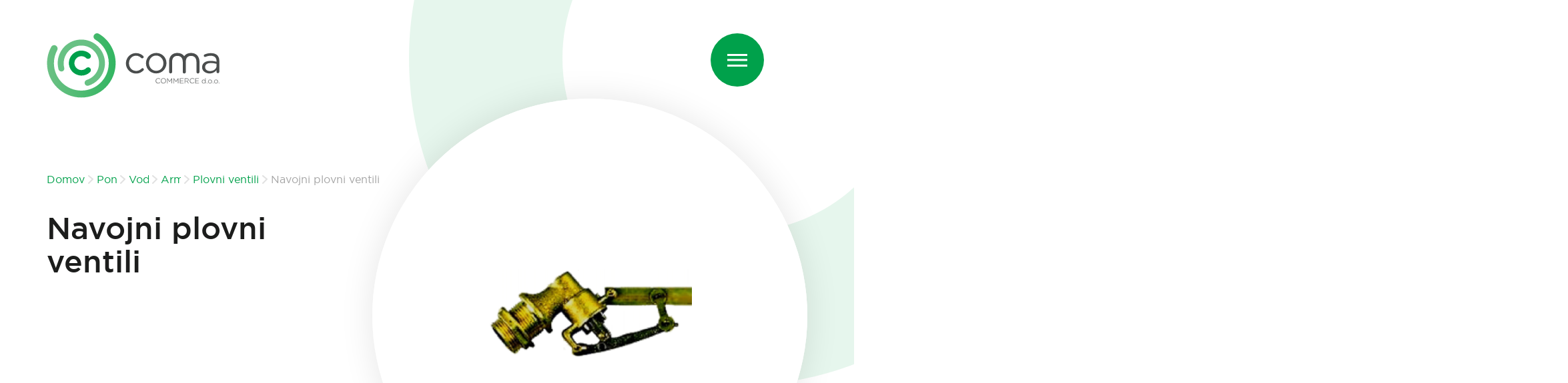

--- FILE ---
content_type: text/html; charset=utf-8
request_url: https://www.coma.si/sl/ponudba/vodovod/armature/plovni-ventili/91/navojni-plovni-ventili
body_size: 3872
content:
<!doctype html>
<!--[if IE 9 ]>    <html class="ie9"> <![endif]-->
<!--[if (gt IE 9)|!(IE)]><!--> <html lang="sl"> <!--<![endif]-->
<head>
	<meta charset="utf-8">
	<title>Navojni plovni ventili - Coma Commerce d.o.o.</title>

	<meta name="keywords" content="|cevi, lopute, spojni materiali, fazonski kosi, cestne kape, zasuni, sanitarna voda, kanalizacija, vodovod" />
	<meta name="description" content="V ponudbi je moč najti več kot 8.000 podajnih artiklov s katerimi oskrbujemo komunalna, gradbena, vodovodna in inštalaterska podjetja." />
	<meta name="author" content="Coma Commerce d.o.o.">
	<meta name="publisher" content="Coma Commerce d.o.o.">
	<meta name="robots" content="all" />
	<meta name="viewport" content="width=device-width, initial-scale=1.0, maximum-scale=1.0, user-scalable=no" />
	<link type="text/css" href="/media/cache/04a1de4e9546605aaae883590aca28e9.css" media="screen" rel="stylesheet" />

	<link rel="stylesheet" type="text/css" href="/media/css/cookie.css"/>

	<!-- HTML5 shim and Respond.js IE8 support of HTML5 elements and media queries -->
	<!--[if lt IE 9]>
	<script src="//oss.maxcdn.com/libs/html5shiv/3.7.0/html5shiv.js"></script>
	<script src="//oss.maxcdn.com/libs/respond.js/1.4.2/respond.min.js"></script>
	<![endif]-->
	<!--[if lte IE 10]>
	<script src="/media/js/flexibility.js"></script>
	<![endif]-->

	<meta property="og:locale" content="sl_SI"/>
			
			<meta property="og:title" content="VAŠA POVPRAŠEVANJA"/>
			<meta property="og:description" content=""/>
			<meta property="og:type" content="website"/>
			<meta property="og:url" content="http://www.coma.si/sl/ponudba/vodovod/armature/plovni-ventili/91/navojni-plovni-ventili"/>
			<meta property="og:site_name" content="Coma Commerce d.o.o."/>
		
	

	

	<link rel="apple-touch-icon" sizes="57x57" href="/media/dsg/favicon/apple-icon-57x57.png">
	<link rel="apple-touch-icon" sizes="60x60" href="/media/dsg/favicon/apple-icon-60x60.png">
	<link rel="apple-touch-icon" sizes="72x72" href="/media/dsg/favicon/apple-icon-72x72.png">
	<link rel="apple-touch-icon" sizes="76x76" href="/media/dsg/favicon/apple-icon-76x76.png">
	<link rel="apple-touch-icon" sizes="114x114" href="/media/dsg/favicon/apple-icon-114x114.png">
	<link rel="apple-touch-icon" sizes="120x120" href="/media/dsg/favicon/apple-icon-120x120.png">
	<link rel="apple-touch-icon" sizes="144x144" href="/media/dsg/favicon/apple-icon-144x144.png">
	<link rel="apple-touch-icon" sizes="152x152" href="/media/dsg/favicon/apple-icon-152x152.png">
	<link rel="apple-touch-icon" sizes="180x180" href="/media/dsg/favicon/apple-icon-180x180.png">
	<link rel="icon" type="image/png" sizes="192x192"  href="/media/dsg/favicon/android-icon-192x192.png">
	<link rel="icon" type="image/png" sizes="32x32" href="/media/dsg/favicon/favicon-32x32.png">
	<link rel="icon" type="image/png" sizes="96x96" href="/media/dsg/favicon/favicon-96x96.png">
	<link rel="icon" type="image/png" sizes="16x16" href="/media/dsg/favicon/favicon-16x16.png">
	<link rel="manifest" href="/media/dsg/favicon/manifest.json">
	<meta name="msapplication-TileColor" content="#ffffff">
	<meta name="msapplication-TileImage" content="/ms-icon-144x144.png">
	<meta name="theme-color" content="#ffffff">

	<link rel="image_src" href="/media/dsg/logo.png" />

</head>

<body class="index">

	<!-- Pushy Menu -->
	<nav class="pushy pushy-right" id="cart-box-container">
					<div class="productproduct_header"><div class="container-fluid cart-side">
	<div class="row">
		<div class="col-xs-12">

			<h2>Košarica</h2>
							<p>Košarica je prazna</p>
			

		</div>
	</div>
</div>




</div>
	


	</nav>

	<!-- Site Overlay -->
	<div class="site-overlay"></div>


	<div id="container">

		<header>

			<div class="container-fluid">
				<div class="row">
					<div class="col-sm-12">
						<div class="container">
							<span class="h-card">
								<a class="internal main-logo p-name u-url" href="http://www.coma.si/sl" rel="home" title="Coma Commerce d.o.o.">
									<img src="/media/dsg/logo-coma.svg" alt="Coma Commerce d.o.o." class="h-logo p-org img-responsive" />
								</a>
							</span>
						</div>
					</div>
				</div>
			</div>
		</header>

		<nav>
			<ul class="cd-primary-nav list-unstyled">
				
			
					
							
			
			<li class="active first">
				<a href="/sl/ponudba" class="active " title="Ponudba"><span>Ponudba</span></a>
									
	


				
			</li>
					
			
			<li >
				<a href="/sl/o-podjetju" title="O podjetju"><span>O podjetju</span></a>
				
			</li>
					
			
			<li >
				<a href="/sl/obvestila" title="Obvestila"><span>Obvestila</span></a>
				
			</li>
					
			
			<li >
				<a href="/sl/kariera" title="Kariera"><span>Kariera</span></a>
				
			</li>
					
			
			<li class=" last">
				<a href="/sl/povezave" title="Povezave"><span>Povezave</span></a>
				
			</li>
		
		
	



			</ul>
		</nav>


	<main id="main-content" class="cd-content">
		<div class="container">
			<div class="row">
				<div class="col-sm-12 product-single">
					<div class="breadcrumb-wrap clearfix">
									<ol class="breadcrumb" vocab="http://schema.org/" typeof="BreadcrumbList">
									<li property="itemListElement" typeof="ListItem">
					<a href="http://www.coma.si/" class="internal" property="item" typeof="WebPage" title="Domov">
						<span property="name">Domov</span>
					</a>
				</li>
			
						<li property="itemListElement" typeof="ListItem">
				<a href="/sl/ponudba" property="item" typeof="WebPage" class="internal" title="Ponudba">
					<span property="name">Ponudba</span>
				</a>
			</li>
			
					
						<li property="itemListElement" typeof="ListItem">
				<a href="/sl/ponudba/vodovod" property="item" typeof="WebPage" class="internal" title="Vodovod">
					<span property="name">Vodovod</span>
				</a>
			</li>
			
					
						<li property="itemListElement" typeof="ListItem">
				<a href="/sl/ponudba/vodovod/armature" property="item" typeof="WebPage" class="internal" title="Armature">
					<span property="name">Armature</span>
				</a>
			</li>
			
					
						<li property="itemListElement" typeof="ListItem">
				<a href="/sl/ponudba/vodovod/armature/plovni-ventili" property="item" typeof="WebPage" class="internal" title="Plovni ventili">
					<span property="name">Plovni ventili</span>
				</a>
			</li>
			
		

					<li>
				<span>Navojni plovni ventili</span>
			</li>
		
		</ol>
	



					</div>

								<div class="productproduct_list">

<div class="module single">

	

	
	
	<div itemscope itemtype="http://schema.org/Product" class="h-product product-single">
		<div class="row">
			<div class="col-md-4">
				<h1 itemprop="name" class="p-name">Navojni plovni ventili</h1>
				<div class="description e-description" itemprop="description">
					
				</div>
			</div>
			<div class="col-md-7 col-md-offset-1">
				<div id="slideshow" class="slideshow">
										<div class="slide">
						<div class="slide__item">
							<div class="slide__inner">
								<img src="/media/cache/navojni-plovni-ventili-8ad3e0758d0925d84ac7674e5020fcf9.png" class="img-responsive u-photo" alt="Navojni plovni ventili" itemprop="image" width="720" height="720" />
							</div>
						</div>
					</div>
					

					

					<div class="slide__pagination">
						<span id="slide-counter"></span>
					</div>
				</div>
			</div>
		</div>

					<section class="product-versions">
				
				<h3>Verzije</h3>

				<div class="table-versions">
					<div class="row table-versions-header">
						<div class="col-md-2">koda</div>
						<div class="col-md-6">izdelek</div>
						<div class="col-md-1 text-center">enota</div>
						<div class="col-md-1 text-center">količina</div>
					</div>

					<div class="table-versions-body">
												<div class="table-versions-body-row">
							<div class="row">
								<div class="col-md-2">
									<span itemprop="sku" content="3550000000102">3550000000102</span>
									
								</div>
								<div class="col-md-6">
									<strong>PLOVNI VENTIL MS</strong>
									<br>FI 1/2"
								</div>
								<div class="col-md-1 text-center">
									<strong class="visible-xs">enota: </strong>KOS
								</div>
								<div class="col-md-1 text-center">
									<strong class="visible-xs">količina: </strong>
									<input type="text" name="amount" class="form-control form-control-cart form-control-amount" value="1" data-cid="3550000000102">
								</div>
								<div class="col-md-2 text-right">
									<button class="btn trigger-addtocart" data-pid="91" data-cid="3550000000102">izberi</button>
								</div>
							</div>
						</div>
												<div class="table-versions-body-row">
							<div class="row">
								<div class="col-md-2">
									<span itemprop="sku" content="3550000000103">3550000000103</span>
									
								</div>
								<div class="col-md-6">
									<strong>PLOVNI VENTIL MS</strong>
									<br>FI 3/4"
								</div>
								<div class="col-md-1 text-center">
									<strong class="visible-xs">enota: </strong>KOS
								</div>
								<div class="col-md-1 text-center">
									<strong class="visible-xs">količina: </strong>
									<input type="text" name="amount" class="form-control form-control-cart form-control-amount" value="1" data-cid="3550000000103">
								</div>
								<div class="col-md-2 text-right">
									<button class="btn trigger-addtocart" data-pid="91" data-cid="3550000000103">izberi</button>
								</div>
							</div>
						</div>
												<div class="table-versions-body-row">
							<div class="row">
								<div class="col-md-2">
									<span itemprop="sku" content="3550000000104">3550000000104</span>
									
								</div>
								<div class="col-md-6">
									<strong>PLOVNI VENTIL MS</strong>
									<br>FI 1"
								</div>
								<div class="col-md-1 text-center">
									<strong class="visible-xs">enota: </strong>KOS
								</div>
								<div class="col-md-1 text-center">
									<strong class="visible-xs">količina: </strong>
									<input type="text" name="amount" class="form-control form-control-cart form-control-amount" value="1" data-cid="3550000000104">
								</div>
								<div class="col-md-2 text-right">
									<button class="btn trigger-addtocart" data-pid="91" data-cid="3550000000104">izberi</button>
								</div>
							</div>
						</div>
												<div class="table-versions-body-row">
							<div class="row">
								<div class="col-md-2">
									<span itemprop="sku" content="3550000000105">3550000000105</span>
									
								</div>
								<div class="col-md-6">
									<strong>PLOVNI VENTIL MS</strong>
									<br>FI 5/4"
								</div>
								<div class="col-md-1 text-center">
									<strong class="visible-xs">enota: </strong>KOS
								</div>
								<div class="col-md-1 text-center">
									<strong class="visible-xs">količina: </strong>
									<input type="text" name="amount" class="form-control form-control-cart form-control-amount" value="1" data-cid="3550000000105">
								</div>
								<div class="col-md-2 text-right">
									<button class="btn trigger-addtocart" data-pid="91" data-cid="3550000000105">izberi</button>
								</div>
							</div>
						</div>
												<div class="table-versions-body-row">
							<div class="row">
								<div class="col-md-2">
									<span itemprop="sku" content="3550000000106">3550000000106</span>
									
								</div>
								<div class="col-md-6">
									<strong>PLOVNI VENTIL MS</strong>
									<br>FI 6/4"
								</div>
								<div class="col-md-1 text-center">
									<strong class="visible-xs">enota: </strong>KOS
								</div>
								<div class="col-md-1 text-center">
									<strong class="visible-xs">količina: </strong>
									<input type="text" name="amount" class="form-control form-control-cart form-control-amount" value="1" data-cid="3550000000106">
								</div>
								<div class="col-md-2 text-right">
									<button class="btn trigger-addtocart" data-pid="91" data-cid="3550000000106">izberi</button>
								</div>
							</div>
						</div>
												<div class="table-versions-body-row">
							<div class="row">
								<div class="col-md-2">
									<span itemprop="sku" content="3550000000107">3550000000107</span>
									
								</div>
								<div class="col-md-6">
									<strong>PLOVNI VENTIL MS</strong>
									<br>FI 2"
								</div>
								<div class="col-md-1 text-center">
									<strong class="visible-xs">enota: </strong>KOS
								</div>
								<div class="col-md-1 text-center">
									<strong class="visible-xs">količina: </strong>
									<input type="text" name="amount" class="form-control form-control-cart form-control-amount" value="1" data-cid="3550000000107">
								</div>
								<div class="col-md-2 text-right">
									<button class="btn trigger-addtocart" data-pid="91" data-cid="3550000000107">izberi</button>
								</div>
							</div>
						</div>
						
					</div>
				</div>

								<p><small>Cene niso fiksne in jih sporočimo glede na povpraševano količino ter razmere na trgu</small></p>
				

			</section>
		

	</div>


</div>

</div>
			<div class="content">
<div class="module">

	

	
	
	<div class="row">
		<div class="col-md-6 col-md-offset-3">
			<h1>VAŠA POVPRAŠEVANJA</h1>
			

			<p>Vsa vaša povpraševanja nam lahko pošljete tudi na naš e-naslov: <a href="mailto:info@coma.si?subject=Spletno%20povpra%C5%A1evanje">info@coma.si</a>.</p>

		</div>
	</div>




</div>

</div>
	


				</div>
			</div>
		</div>
	</main>

	<div class="cd-overlay-nav nocart">
		<span></span>
	</div> <!-- cd-overlay-nav -->

	<div class="cd-overlay-content nocart">
		<span></span>
	</div> <!-- cd-overlay-content -->

	<a href="#0" class="cd-nav-trigger nocart">Menu<span class="cd-icon"></span></a>
		<a href="#" class="trigger-cart-side menu-btn hidden">
		<span><img src="/media/dsg/ico-cart.svg" alt="Cart"><br><span>Košarica</span></span>
	</a>
		
	


		<footer>
			<div class="container">
				<div class="row">
					<div class="col-sm-12">
						<div class="footmenu">
							<img src="/media/dsg/logo-small.svg" alt="Coma">
							<ul class="list-inline" id="menu-footer">
								
			
					
							
			
			<li class="active first">
				<a href="/sl/ponudba" class="active " title="Ponudba"><span>Ponudba</span></a>
									
	


				
			</li>
					
			
			<li >
				<a href="/sl/o-podjetju" title="O podjetju"><span>O podjetju</span></a>
				
			</li>
					
			
			<li >
				<a href="/sl/obvestila" title="Obvestila"><span>Obvestila</span></a>
				
			</li>
					
			
			<li >
				<a href="/sl/kariera" title="Kariera"><span>Kariera</span></a>
				
			</li>
					
			
			<li class=" last">
				<a href="/sl/povezave" title="Povezave"><span>Povezave</span></a>
				
			</li>
		
		
	




								

							</ul>
							<a href="/sl/digitalna-preobrazba-podjetja" title="Digitalna preobrazba podjetja" style="position: block; position: relative; top: -64px;">
								<img src="/media/dsg/logotipi-sofinanciranje.png" alt="EU skladi" class="img-responsive" style="max-width: 320px; margin-bottom: 0;">
							</a>
							<p>&copy; Copyright Coma commerce d.o.o. 2016</p>
						</div>
					</div>
				</div>
			</div>
		</footer>

	</div>

	<script src="//ajax.googleapis.com/ajax/libs/jquery/2.2.2/jquery.min.js"></script>
	<script type="text/javascript">window.jQuery || document.write('<script src="/media/js/jquery-2.2.2.min.js">\x3C/script>')</script>
	<script src="/media/cache/e1cfdeda4be2102852f31c175734067d.js" type="text/javascript"></script>


		<!-- Begin Cookie Consent plugin -->
	<script type="text/javascript" src="http://cookies.kreatorij.si/cookie.js"></script>
	<script type="text/javascript">
		// <![CDATA[
		cc.initialise({
			cookies: {
				analytics: {
					cookiePrefixes: ['_ga']
				},
				necessary: {}
			},
			settings: {
				tagPosition: "vertical-left",
				bannerPosition: "bottom",
				cookieList: '[' +
					'{"name": "_gat", "duration": "do konca seje", "desc": "Statistika ogledov spletne strani"},' +
					'{"name": "_ga", "duration": "2 leti", "desc": "Statistika ogledov spletne strani"}' +
				']',
				rulesLink: '/sl/piskotki',
				consenttype: 'implicit',
				hideprivacysettingstab: true
			}
		});
		// ]]>
	</script>
	<!-- End Cookie Consent plugin -->

	
	<script type="text/plain" class="cc-onconsent-analytics">
		(function(i,s,o,g,r,a,m){i['GoogleAnalyticsObject']=r;i[r]=i[r]||function(){
		(i[r].q=i[r].q||[]).push(arguments)},i[r].l=1*new Date();a=s.createElement(o),
		m=s.getElementsByTagName(o)[0];a.async=1;a.src=g;m.parentNode.insertBefore(a,m)
		})(window,document,'script','//www.google-analytics.com/analytics.js','ga');

		ga('create', 'UA-77540880-1', 'auto');
		ga('send', 'pageview');
	</script>
	

	<div about="#BusinessEntity" vocab="http://www.w3.org/2006/vcard/ns#" typeof="VCard gr:BusinessEntity" class="hidden">
		<span property="gr:legalName fn">Coma Commerce d.o.o.</span>.
		<div rel="url" resource="http:/www.coma.si"></div>
		<div rel="Address">
			<span property="street-address">Trpinčeva ulica 39</span>
			<span property="locality">Ljubljana</span>
			<span property="region">Osrednjeslovenska</span>
			<span property="postal-code">1000</span>.
		</div>
		<span property="tel">+386-1-587-4266</span>
		<span property="url">http://www.coma.si</span>
	</div>

</body>

</html>


--- FILE ---
content_type: text/css
request_url: https://www.coma.si/media/css/cookie.css
body_size: 4299
content:
#cc-notification {
	position: relative !important;
	z-index: 99999998 !important;
	left: 0 !important;
	width: 100% !important;
	background: #323232 !important;
	background-color: rgba(29, 29, 29, 0.95) !important;
	color: #BEBEBE !important;
	font-family: 'Roboto', sans-serif !important;
	font-size: 12px !important
}

#cc-notification.cc-mobile {
	position: relative !important;
	border-bottom: 0 !important
}

#cc-modal #cc-modal-closebutton a, #cc-settingsmodal #cc-settingsmodal-closebutton a {
	background-image: url(https://s3-eu-west-1.amazonaws.com/assets.cookieconsent.silktide.com/modal-close.png) !important;
	display: block !important;
	height: 24px !important;
	position: absolute !important;
	right: 10px !important;
	top: 10px !important;
	width: 24px !important;
	background-position: 0 0
}

#cc-notification.cc-bottom {
	bottom: 0 !important
}

#cc-tag {
	position: fixed !important;
	z-index: 999999999 !important;
	bottom: 0 !important;
	right: 10% !important;
	display: none
}

#cc-tag.cc-tag-bottom-left {
	right: auto !important;
	left: 10% !important
}

#cc-tag a {
	text-decoration: none !important;
	padding: 0 12px !important
}

#cc-modal-overlay {
	background: #fff !important;
	background-color: rgba(255, 255, 255, 0.8) !important;
	display: none;
	width: 100% !important;
	height: 1000% !important;
	position: fixed !important;
	top: 0 !important;
	left: 0 !important;
	z-index: 999999 !important
}

#cc-modal, #cc-settingsmodal {
	display: none;
	width: 100% !important;
	height: 1000% !important;
	position: fixed !important;
	top: 0 !important;
	left: 0 !important;
	z-index: 99999999 !important
}

#cc-settingsmodal {
	z-index: 9999999999 !important;
	font-family: 'Roboto', sans-serif;
	font-size: 11pt !important
}

#cc-modal #cc-modal-wrapper, #cc-settingsmodal #cc-settingsmodal-wrapper {
	margin: 100px auto !important
}

#cc-modal, #cc-settingsmodal, #cc-tag, #cc-notification {
	line-height: 1 !important
}

.cc-clear {
	clear: both !important
}

#cc-modal, #cc-settingsmodal, #cc-tag, #cc-notification, #cc-modal div, #cc-modal span, #cc-modal iframe, #cc-modal h1, #cc-modal h2, #cc-modal h3, #cc-modal h4, #cc-modal h5, #cc-modal h6, #cc-modal p, #cc-modal pre, #cc-modal a, #cc-modal code, #cc-modal em, #cc-modal img, #cc-modal s, #cc-modal small, #cc-modal strong, #cc-modal b, #cc-modal u, #cc-modal i, #cc-modal dl, #cc-modal dt, #cc-modal dd, #cc-modal ol, #cc-modal ul, #cc-modal li, #cc-modal form, #cc-modal label, #cc-settingsmodal div, #cc-settingsmodal span, #cc-settingsmodal iframe, #cc-settingsmodal h1, #cc-settingsmodal h2, #cc-settingsmodal h3, #cc-settingsmodal h4, #cc-settingsmodal h5, #cc-settingsmodal h6, #cc-settingsmodal p, #cc-settingsmodal pre, #cc-settingsmodal a, #cc-settingsmodal code, #cc-settingsmodal em, #cc-settingsmodal img, #cc-settingsmodal s, #cc-settingsmodal small, #cc-settingsmodal strong, #cc-settingsmodal b, #cc-settingsmodal u, #cc-settingsmodal i, #cc-settingsmodal dl, #cc-settingsmodal dt, #cc-settingsmodal dd, #cc-settingsmodal ol, #cc-settingsmodal ul, #cc-settingsmodal li, #cc-settingsmodal form, #cc-settingsmodal label, #cc-tag div, #cc-tag span, #cc-tag iframe, #cc-tag h1, #cc-tag h2, #cc-tag h3, #cc-tag h4, #cc-tag h5, #cc-tag h6, #cc-tag p, #cc-tag pre, #cc-tag a, #cc-tag code, #cc-tag em, #cc-tag img, #cc-tag s, #cc-tag small, #cc-tag strong, #cc-tag b, #cc-tag u, #cc-tag i, #cc-tag dl, #cc-tag dt, #cc-tag dd, #cc-tag ol, #cc-tag ul, #cc-tag li, #cc-tag form, #cc-tag label, #cc-notification div, #cc-notification span, #cc-notification iframe, #cc-notification h1, #cc-notification h2, #cc-notification h3, #cc-notification h4, #cc-notification h5, #cc-notification h6, #cc-notification p, #cc-notification pre, #cc-notification a, #cc-notification code, #cc-notification em, #cc-notification img, #cc-notification s, #cc-notification small, #cc-notification strong, #cc-notification b, #cc-notification u, #cc-notification i, #cc-notification dl, #cc-notification dt, #cc-notification dd, #cc-notification ol, #cc-notification ul, #cc-notification li, #cc-notification form, #cc-notification label {
	border: 0;
	font-size: 10pt;
	font-family: 'Roboto', sans-serif;
	font-weight: 400;
	line-height: 1em;
	text-align: left;
	vertical-align: baseline;
	text-shadow: none;
	background: none;
	margin: 0;
	padding: 0
}

#cc-modal a, #cc-tag a, #cc-settingsmodal a, #cc-notification a, #cc-modal a:hover, #cc-tag a:hover, #cc-settingsmodal a:hover, #cc-notification a:hover {
	background-color: transparent
}

#cc-modal a#footerlogo span {
	background: url(https://s3-eu-west-1.amazonaws.com/assets.cookieconsent.silktide.com/silktide-logo.png) no-repeat scroll 0 0 transparent !important;
	display: block;
	height: 31px !important;
	margin-top: 4px !important;
	text-indent: -5000px !important;
	width: 126px !important
}

#cc-modal #cc-modal-wrapper a#footerlogo, footer#mainfooter a#footerlogo, #cc-modal #cc-modal-wrapper a#footerlogo, footer#mainfooter a#footerlogo:active, #cc-modal #cc-modal-wrapper a#footerlogo, footer#mainfooter a#footerlogo:visited {
	display: block;
	margin-top: 20px !important;
	color: #868686 !important;
	text-decoration: none !important
}

#cc-modal #cc-modal-wrapper .cc-getforsite {
	position: absolute;
	right: 16px;
	bottom: 16px
}

#cc-modal.cc-mobile #cc-modal-wrapper .cc-getforsite {
	position: relative !important;
	margin-top: 30px !important;
	margin-left: 16px
}

#cc-modal.cc-mobile, #cc-settingsmodal.cc-mobile {
	width: 100% !important;
	position: relative !important;
	top: 0 !important;
	left: 0 !important;
	height: auto !important;
	z-index: 999999999999 !important
}

#cc-notification .cc-logo, #cc-tag .cc-logo, #cc-modal .cc-logo, #cc-settingsmodal .cc-logo {
	width: 142px;
	height: 20px;
	position: absolute;
	right: 32px;
	bottom: 20px
}

#cc-notification.cc-light {
	background: #e2e2e2 !important;
	background-color: rgba(226, 226, 226, 0.95) !important;
	color: #1d1d1d !important
}

#cc-notification.cc-light #cc-notification-permissions li.cc-notification-permissions-inactive strong {
	color: #88BFEF !important
}

#cc-notification.cc-light a:hover {
	color: #257eb4 !important
}

#cc-notification.cc-light ul.cc-notification-buttons li a, #cc-notification.cc-light ul.cc-notification-buttons li a:visited {
	background-color: #f1d600 !important;
	color: #111 !important
}

#cc-notification.cc-light ul.cc-notification-buttons li a:hover, #cc-notification.cc-light ul.cc-notification-buttons li a:active, #cc-notification.cc-light ul.cc-notification-buttons li #cc-approve-button-allsites:hover, #cc-notification.cc-light ul.cc-notification-buttons li #cc-approve-button-allsites:active {
	background-color: #f5f5f5 !important
}

#cc-tag.cc-light a, #cc-tag.cc-light a:visited {
	background-color: #e2e2e2 !important;
	color: #1d1d1d !important
}

#cc-modal.cc-light #cc-modal-wrapper {
	background-color: #e2e2e2 !important;
	color: #f5f5f5 !important
}

#cc-settingsmodal.cc-light #cc-settingsmodal-wrapper {
	background-color: #e1e1e1 !important;
	color: #f5f5f5 !important
}

#cc-notification.cc-monochrome {
	background: #333 !important;
	background-color: rgba(51, 51, 51, 0.95) !important;
	color: #fff !important
}

#cc-notification.cc-monochrome #cc-notification-permissions li.cc-notification-permissions-inactive strong {
	color: #bbb !important
}

#cc-notification.cc-monochrome a, #cc-notification.cc-monochrome a:visited {
	color: #DDD !important
}

#cc-notification.cc-monochrome ul.cc-notification-buttons li a, #cc-notification.cc-monochrome ul.cc-notification-buttons li a:visited {
	background-color: #ddd !important;
	color: #111 !important
}

#cc-notification.cc-monochrome ul.cc-notification-buttons li a:hover, #cc-notification.cc-monochrome ul.cc-notification-buttons li a:active, #cc-notification.cc-monochrome ul.cc-notification-buttons li #cc-approve-button-allsites:hover, #cc-notification.cc-monochrome ul.cc-notification-buttons li #cc-approve-button-allsites:active {
	background-color: #fff !important
}

#cc-notification.cc-monochrome ul.cc-notification-buttons li #cc-approve-button-allsites {
	background-color: #ddd !important
}

#cc-tag.cc-monochrome #cc-tag-button, #cc-tag.cc-monochrome #cc-tag-button:visited {
	background-color: #333 !important;
	color: #ddd !important
}

#cc-tag.cc-monochrome #cc-tag-button:hover, #cc-tag.cc-monochrome #cc-tag-button:active {
	border-top: 3px solid #fff !important;
	border-right: 3px solid #fff !important;
	border-left: 3px solid #fff !important
}

#cc-notification ul.cc-notification-buttons li a, #cc-notification ul.cc-notification-buttons li a:visited {
	float: right !important;
	margin-top: 8px !important;
	margin-bottom: 6px !important;
	display: block;
	background-color: #00A14B !important;
	color: #fff !important;
	margin-right: 12px !important;
	text-decoration: none !important;
	font-size: 16px !important;
	font-weight: 400;
	/*letter-spacing: -.05em;*/
	text-transform: uppercase;
	/*border-radius: 5px !important;*/
	/*-moz-border-radius: 5px !important;*/
	/*-webkit-border-radius: 5px !important;*/
	transition: background .2s ease-in-out 0 color .2s ease-in-out 0 box-shadow .2s ease-in-out 0;
	-moz-transition: background .2s ease-in-out 0 color .2s ease-in-out 0 0 .2s ease-in-out 0;
	-webkit-transition: background .2s ease-in-out 0 color .2s ease-in-out 0 0 .2s ease-in-out 0;
	padding: 8px 30px !important
}

#cc-notification ul.cc-notification-buttons {
	position: absolute !important;
	right: 0 !important;
	top: 5px !important;
	width: 360px !important;
	list-style: none !important;
	margin: 0 !important;
	padding: 0 !important
}

#cc-notification.cc-mobile ul.cc-notification-buttons {
	padding-top: 1px !important;
	position: relative !important;
	right: 0 !important;
	top: 0 !important;
	width: auto !important;
	clear: both
}

#cc-notification #cc-notification-wrapper {
	padding: 20px 32px 0 !important
}

#cc-notification #cc-notification-permissions ul {
	list-style: none !important;
	float: left !important;
	margin: 0 0 26px !important;
	padding: 0 !important
}

#cc-notification #cc-notification-permissions li {
	clear: both;
	list-style: none !important;
	width: 440px !important;
	color: #9a9a9a !important;
	-webkit-transition: color .2s ease-in;
	-moz-transition: color .2s ease-in;
	-o-transition: color .2s ease-in;
	transition: color .2s ease-in;
	margin: 0 0 10px 30px !important;
	padding: 6px 0 0 !important
}

#cc-notification #cc-notification-permissions li label {
	display: block;
	width: auto !important;
	height: auto !important;
	padding-bottom: 10px !important;
	font-size: 12px !important;
	line-height: 1.3em;
	color: #9a9a9a !important;
	-webkit-transition: color .2s ease-in;
	-moz-transition: color .2s ease-in;
	-o-transition: color .2s ease-in;
	transition: color .2s ease-in;
	text-transform: none;
}

#cc-notification #cc-notification-permissions li input {
	width: auto !important;
	float: left !important;
	margin-left: -30px !important;
	margin-top: 0 !important
}

#cc-notification #cc-notification-permissions li strong {
	color: #00A14B !important;
	display: block !important;
	font-size: 13px;
	letter-spacing: -.05em;
	-webkit-transition: color .2s ease-in;
	-moz-transition: color .2s ease-in;
	-o-transition: color .2s ease-in;
	transition: color .2s ease-in
}

#cc-notification #cc-notification-permissions li.cc-notification-permissions-inactive strong {
	color: #1D658E !important
}

#cc-notification #cc-notification-permissions li a.cc-learnmore-link {
	-webkit-transition: color .2s ease-in;
	-moz-transition: color .2s ease-in;
	-o-transition: color .2s ease-in;
	transition: color .2s ease-in
}

#cc-notification a, #cc-notification a:visited {
	text-decoration: none !important;
	color: #00A14B !important;
	font-size: 12px
}

#cc-notification a:hover {
	text-decoration: underline !important
}

#cc-notification h2, #cc-notification h3, #cc-notification p {
	color: #F5F5F5 !important;
	text-align: left !important;
	font-size: 11px;
	width: auto !important;
	margin: 0 !important
}

#cc-notification h2 {
	margin-right: 320px !important
}

#cc-notification h2 span, #cc-notification h2 {
	font-size: 13px;
	letter-spacing: -.05em;
	margin-bottom: 20px !important;
	font-weight: 400 !important
}

#cc-notification h2 a {
	letter-spacing: -.05em;
	font-size: 13px
}

#cc-notification h3 {
	margin-top: 10px !important
}

#cc-notification.cc-notification-afterload ul.cc-notification-buttons {
	top: auto !important;
	bottom: 5px !important
}

#cc-notification ul.cc-notification-buttons li {
	list-style: none !important;
	margin: 0 !important;
	padding: 0 !important
}

#cc-notification ul.cc-notification-buttons li a:hover, #cc-notification ul.cc-notification-buttons li a:active, #cc-notification ul.cc-notification-buttons li #cc-approve-button-allsites:hover, #cc-notification ul.cc-notification-buttons li #cc-approve-button-allsites:active {
	text-decoration: none !important;
	background-color: #fff !important;
	color: #00A14B !important;
	/*box-shadow: 1px 2px 10px #000;*/
	/*-moz-box-shadow: 1px 2px 10px #000;*/
	/*-webkit-box-shadow: 1px 2px 10px #000*/
}

#cc-tag a, #cc-tag a:visited {
	font-family: 'Roboto', sans-serif;
	font-size: 12px !important;
	background-color: #1d1d1d !important;
	background-repeat: no-repeat;
	background-position: 6px 7px;
	color: #F6A21D !important;
	text-decoration: none !important;
	display: block;
	border-top: 1px solid #666 !important;
	border-right: 1px solid #666 !important;
	border-left: 1px solid #666 !important;
	border-radius: 2px 2px 0 0 !important;
	-moz-border-radius: 2px 2px 0 0 !important;
	-webkit-border-radius: 2px 2px 0 0 !important;
	transition: color .2s ease-in-out 0 box-shadow .2s ease-in-out 0;
	-moz-transition: color .2s ease-in-out 0 0 .2s ease-in-out 0;
	-webkit-transition: color .2s ease-in-out 0 0 .2s ease-in-out 0;
	opacity: 0.3;
	padding: 8px 12px !important
}

#cc-tag.cc-tag-horizontal-right a, #cc-tag.cc-tag-horizontal-right a:visited {
	-webkit-transform: rotate(-90deg) !important;
	-moz-transform: rotate(-90deg) !important;
	-o-transform: rotate(-90deg) !important;
	-ms-transform: rotate(-90deg) !important;
	margin-right: -82px !important;
	padding: 8px 12px 60px !important
}

#cc-tag.cc-tag-vertical-right a, #cc-tag.cc-tag-vertical-right a:visited {
	-webkit-transform: rotate(-90deg) !important;
	-moz-transform: rotate(-90deg) !important;
	-o-transform: rotate(-90deg) !important;
	-ms-transform: rotate(-90deg) !important;
	margin-right: -82px !important;
	padding: 3px 6px 60px !important
}

#cc-tag a:hover, #cc-tag a:active {
	opacity: 1
}

#cc-tag a span {
	font-size: 12px !important
}

#cc-modal {
	font-family: 'Open Sans', Arial, Helvetica, sans-serif !important;
	font-size: 11pt !important
}

#cc-modal #cc-modal-wrapper {
	width: 686px !important;
	background-color: #fff !important;
	color: #333 !important;
	text-align: left !important;
	position: relative !important;
	max-height: 8%;
	overflow-y: auto;
	overflow-x: hidden;
	min-height: 560px;
	box-shadow: 0 0 10px #000;
	-moz-box-shadow: 0 0 10px #000;
	-webkit-box-shadow: 0 0 10px #000;
	margin: 40px auto !important;
	padding: 25px 15px 5px !important
}

#cc-modal #cc-modal-wrapper a, #cc-modal #cc-modal-wrapper a:visited {
	color: #F6A21D !important;
	text-decoration: none !important
}

#cc-modal #cc-modal-wrapper a:hover {
	color: #31A8F0 !important;
	text-decoration: underline !important
}

#cc-modal #cc-modal-wrapper #cc-change-button-allsites {
	margin-top: 16px !important;
	margin-bottom: 6px !important;
	display: block !important;
	background-color: #F5F500 !important;
	color: #111 !important;
	float: left !important;
	clear: both !important;
	margin-right: 8px !important;
	text-decoration: none !important;
	border-radius: 3px !important;
	-moz-border-radius: 3px !important;
	-webkit-border-radius: 3px !important;
	padding: 6px 12px !important
}

#cc-settingsmodal #cc-settingsmodal-wrapper select, #cc-modal #cc-modal-wrapper select {
	background: #fff !important;
	color: #111 !important;
	text-decoration: none !important;
	position: absolute !important;
	top: 28px !important;
	right: 8px !important;
	float: right !important;
	font-size: 10pt !important;
	width: 150px;
	margin: 0 8px 5px 5px !important
}

#cc-settingsmodal.cc-mobile #cc-settingsmodal-wrapper select, #cc-modal.cc-mobile #cc-modal-wrapper select {
	float: none !important;
	margin-top: 10px !important;
	position: static !important
}

#cc-settingsmodal #cc-settingsmodal-wrapper ul li label, #cc-modal #cc-modal-wrapper ul li label {
	width: auto !important;
	float: left
}

#cc-settingsmodal #cc-settingsmodal-wrapper ul, #cc-modal #cc-modal-wrapper ul {
	list-style: none !important;
	margin: 0 !important;
	padding: 0 40px !important
}

#cc-settingsmodal.cc-mobile #cc-settingsmodal-wrapper ul, #cc-modal.cc-mobile #cc-modal-wrapper ul {
	padding: 0 !important
}

#cc-settingsmodal #cc-settingsmodal-wrapper li, #cc-modal #cc-modal-wrapper li {
	clear: both !important;
	list-style: none !important;
	position: relative;
	margin: 0 !important;
	padding: 30px 0 0 !important
}

#cc-settingsmodal #cc-settingsmodal-wrapper li strong, #cc-modal #cc-modal-wrapper li strong {
	width: 480px !important;
	float: left !important;
	display: block !important;
	color: #F6A21D !important;
	font-size: 18px;
	font-weight: 700 !important;
	margin-bottom: 5px !important
}

#cc-settingsmodal #cc-settingsmodal-wrapper li span, #cc-modal #cc-modal-wrapper li span {
	width: 470px !important;
	float: left !important;
	clear: left !important;
	display: block !important;
	color: #7A7A7A !important;
	line-height: 1.2em;
	font-size: 14px !important;
	margin-top: 8px
}

#cc-settingsmodal.cc-mobile #cc-settingsmodal-wrapper li span, #cc-modal.cc-mobile #cc-modal-wrapper li span {
	width: auto !important;
	float: none !important
}

#cc-settingsmodal.cc-mobile {
	height: auto
}

#cc-settingsmodal #cc-settingsmodal-wrapper {
	width: 716px !important;
	height: 8% !important;
	background-color: #1d1d1d !important;
	padding-top: 24px !important;
	color: #f5f5f5 !important;
	text-align: left !important;
	position: relative !important;
	overflow-x: hidden;
	max-height: 560px;
	background-image: url(https://s3-eu-west-1.amazonaws.com/assets.cookieconsent.silktide.com/globe.png);
	background-position: -20px 20px;
	background-repeat: no-repeat;
	box-shadow: 0 0 30px #000;
	-moz-box-shadow: 0 0 30px #000;
	-webkit-box-shadow: 0 0 30px #000;
	margin: 40px auto !important
}

#cc-settingsmodal #cc-settingsmodal-wrapper .cc-content {
	overflow-y: auto !important;
	overflow-x: hidden !important;
	height: 400px;
	margin-top: 20px
}

#cc-settingsmodal.cc-mobile #cc-settingsmodal-wrapper {
	max-height: none !important
}

#cc-settingsmodal.cc-mobile #cc-settingsmodal-wrapper .cc-content {
	height: 540px !important;
	max-height: none !important
}

#cc-modal #cc-modal-wrapper p {
	line-height: 1em;
	margin-top: 12px;
	color: #333 !important
}

#cc-settingsmodal #cc-settingsmodal-wrapper p {
	margin-top: 32px
}

#cc-modal #cc-modal-wrapper .cc-content {
	padding-top: 8px;
	clear: both;
	overflow-y: auto;
	overflow-x: hidden;
	margin-bottom: 20px
}

#cc-modal.cc-mobile #cc-modal-wrapper .cc-content {
	height: auto !important;
	overflow: hidden !important
}

#cc-modal #cc-modal-wrapper h2, #cc-settingsmodal #cc-settingsmodal-wrapper h2 {
	font-size: 24pt !important;
	width: 686px !important;
	color: #222 !important;
	font-weight: 700;
	margin: 0 !important
}

#cc-settingsmodal #cc-settingsmodal-wrapper h2 {
	margin: 0 72px !important
}

#cc-modal #cc-modal-wrapper h2 span, #cc-settingsmodal #cc-settingsmodal-wrapper h2 span {
	font-size: 14pt !important;
	color: #7a7a7a !important
}

#cc-settingsmodal #cc-settingsmodal-wrapper p.cc-subtitle, #cc-modal #cc-modal-wrapper p.cc-subtitle {
	color: #7a7a7a !important;
	font-size: 14px !important;
	margin: 16px 0 0 !important
}

#cc-settingsmodal #cc-settingsmodal-wrapper p.cc-subtitle {
	margin: 16px 0 0 73px !important
}

#cc-modal.cc-mobile #cc-modal-wrapper p.cc-subtitle {
	margin-left: 0 !important
}

#cc-settingsmodal.cc-mobile #cc-settingsmodal-wrapper p.cc-subtitle {
	margin-left: 10px !important
}

#cc-settingsmodal #cc-settingsmodal-wrapper iframe {
	width: 714px !important;
	border: 0 !important;
	min-height: 390px !important
}

#cc-settingsmodal.cc-mobile #cc-settingsmodal-wrapper iframe {
	width: 100% !important;
	height: 500px;
	z-index: 9999999999999 !important;
	margin-top: 0
}

#cc-modal #cc-modal-closebutton a:hover, #cc-settingsmodal #cc-settingsmodal-closebutton a:hover {
	background-position: 0 -24px
}

#cc-modal #cc-modal-global {
	padding-top: 5px !important
}

#cc-settingsmodal #cc-settingsmodal-secondclosebutton a, #cc-settingsmodal #cc-settingsmodal-secondclosebutton a:visited {
	color: #71F031 !important;
	text-decoration: none !important
}

#cc-modal #cc-modal-secondclosebutton a span, #cc-modal #cc-modal-secondclosebutton a:visited span, #cc-settingsmodal #cc-settingsmodal-secondclosebutton a span, #cc-settingsmodal #cc-settingsmodal-secondclosebutton a:visited span, #cc-modal #cc-modal-global a span, #cc-modal #cc-modal-global a:visited span {
	font-size: 12pt !important;
	font-weight: 600 !important
}

#cc-settingsmodal.cc-mobile #cc-settingsmodal-secondclosebutton {
	padding-left: 10px;
	padding-top: 0
}

#cc-modal #cc-modal-secondclosebutton a:hover, #cc-modal #cc-modal-secondclosebutton a:active, #cc-settingsmodal #cc-settingsmodal-secondclosebutton a:hover, #cc-settingsmodal #cc-settingsmodal-secondclosebutton a:active, #cc-modal #cc-modal-global a:hover, #cc-modal #cc-modal-global a:active {
	text-decoration: none !important;
	color: #fff !important
}

#cc-modal #cc-modal-wrapper #cc-modal-footer-buttons {
	margin-left: 57px !important;
	margin-top: 25px !important
}

#cc-settingsmodal #cc-settingsmodal-wrapper #cc-settingsmodal-footer-buttons {
	margin-left: 72px !important
}

#cc-modal.cc-mobile #cc-modal-wrapper #cc-modal-footer-buttons {
	position: relative;
	width: auto;
	padding-top: 10px !important;
	margin-left: 0 !important
}

#cc-modal #cc-modal-wrapper .cc-preference-importantmessage {
	margin-top: 20px !important;
	clear: both !important;
	text-align: left !important;
	background-color: #444 !important;
	border: 1px dotted #666 !important;
	line-height: 2em !important;
	padding: 10px !important
}

#cc-modal #cc-modal-wrapper .cc-preference-importantmessage a, #cc-modal #cc-modal-wrapper .cc-preference-importantmessage a:visited {
	line-height: 1.2em;
	margin-top: 0 !important;
	margin-bottom: 0 !important;
	display: block;
	color: #111 !important;
	margin-right: 8px !important;
	text-decoration: none !important;
	font-size: 10pt;
	float: right;
	border-radius: 5px !important;
	-moz-border-radius: 5px !important;
	-webkit-border-radius: 5px !important;
	box-shadow: 1px 1px 2px #000;
	-moz-box-shadow: 1px 1px 2px #000;
	-webkit-box-shadow: 1px 1px 2px #000;
	transition: background .2s ease-in-out 0 color .2s ease-in-out 0 box-shadow .2s ease-in-out 0;
	-moz-transition: background .2s ease-in-out 0 color .2s ease-in-out 0 0 .2s ease-in-out 0;
	-webkit-transition: background .2s ease-in-out 0 color .2s ease-in-out 0 0 .2s ease-in-out 0;
	background-color: #F1D600 !important;
	padding: 5px 10px !important
}

#cc-modal #cc-modal-wrapper .cc-preference-importantmessage a:hover, #cc-modal #cc-modal-wrapper .cc-preference-importantmessage a:active {
	text-decoration: none !important;
	background-color: #0288CE !important;
	color: #fff !important;
	box-shadow: 1px 2px 10px #000;
	-moz-box-shadow: 1px 2px 10px #000;
	-webkit-box-shadow: 1px 2px 10px #000
}

#cc-modal.cc-mobile #cc-modal-wrapper {
	height: auto !important;
	max-height: none !important;
	min-height: inherit !important
}

#cc-modal.cc-mobile #cc-modal-wrapper, #cc-settingsmodal.cc-mobile #cc-settingsmodal-wrapper {
	margin-top: 0 !important;
	width: auto !important;
	border: 0 !important;
	box-shadow: none;
	-moz-box-shadow: none;
	-webkit-box-shadow: none;
	background-image: none !important;
	max-height: none !important
}

#cc-modal.cc-mobile #cc-modal-wrapper h2 {
	width: auto !important;
	margin-left: 0 !important
}

#cc-settingsmodal.cc-mobile #cc-settingsmodal-wrapper h2 span, #cc-modal.cc-mobile #cc-modal-wrapper h2 span {
	display: block;
	margin-top: 8px
}

#cc-settingsmodal.cc-mobile #cc-settingsmodal-wrapper h2 {
	margin-left: 10px !important;
	width: auto !important
}

#cc-modal.cc-mobile #cc-modal-wrapper a.cc-consentchange {
	margin-top: 10px !important;
	float: none !important
}

#cc-modal #cc-modal-wrapper #cc-modal-description h1 {
	color: #333;
	font-size: 22px !important;
	margin-bottom: 20px
}

#cc-modal #cc-modal-wrapper #cc-modal-description h2 {
	font-size: 18px !important;
	margin: 0 0 25px !important
}

#cc-modal #cc-modal-wrapper #cc-modal-description p {
	font-size: 14px;
	line-height: 1.4em;
	margin-bottom: 20px
}

#cc-modal #cc-modal-wrapper #cc-modal-description ul {
	list-style-type: none;
	margin: 0 0 20px !important;
	padding: 0 !important
}

#cc-modal #cc-modal-wrapper #cc-modal-description ul li {
	margin: 0 0 20px !important;
	padding: 0 !important
}

#cc-modal #cc-modal-wrapper #cc-modal-description ul li a {
	color: #F6A21D !important
}

#cc-modal #cc-modal-wrapper #cc-modal-description table#cookietable {
	width: 100%;
	border: 0;
	margin-bottom: 20px
}

#cc-modal #cc-modal-wrapper #cc-modal-description table#cookietable th {
	border-bottom: 2px solid #fff;
	padding: 10px
}

#cc-modal #cc-modal-wrapper #cc-modal-description table#cookietable td {
	border-bottom: 1px solid #ccc;
	padding: 10px
}

#cc-modal #cc-modal-closebutton a span, #cc-settingsmodal #cc-settingsmodal-closebutton a span, #cc-notification #cc-notification-permissions {
	display: none
}

#cc-notification.cc-top, #cc-notification.cc-push {
	top: 0 !important
}

#cc-tag.cc-tag-horizontal-right, #cc-tag.cc-tag-vertical-right {
	right: 0 !important;
	bottom: 20% !important
}

#cc-tag.cc-tag-horizontal-left, #cc-tag.cc-tag-vertical-left {
	left: 0 !important;
	right: auto !important;
	bottom: 20% !important
}

#cc-modal.cc-mobile a.cc-logo, #cc-settingsmodal.cc-mobile a.cc-logo, #cc-notification.cc-mobile a.cc-logo, #cc-settingsmodal.cc-mobile #cc-settingsmodal-secondclosebutton a, #cc-settingsmodal.cc-mobile #cc-settingsmodal-secondclosebutton a:visited {
	display: none !important
}

#cc-notification.cc-light #cc-notification-permissions li, #cc-notification.cc-light h2, #cc-notification.cc-light h3, #cc-notification.cc-light p, #cc-modal.cc-light #cc-modal-wrapper h2, #cc-settingsmodal.cc-light #cc-settingsmodal-wrapper h2, #cc-modal.cc-light #cc-modal-secondclosebutton a:hover, #cc-modal.cc-light #cc-modal-secondclosebutton a:active, #cc-settingsmodal.cc-light #cc-settingsmodal-secondclosebutton a:hover, #cc-settingsmodal.cc-light #cc-settingsmodal-secondclosebutton a:active, #cc-modal.cc-light #cc-modal-global a:hover, #cc-modal.cc-light #cc-modal-global a:active {
	color: #1d1d1d !important
}

#cc-notification.cc-light #cc-notification-permissions li strong, #cc-modal.cc-light #cc-modal-wrapper li strong {
	color: #31a8f0 !important
}

#cc-notification.cc-light #cc-notification-permissions li.cc-notification-permissions-inactive, #cc-notification.cc-light #cc-notification-permissions li.cc-notification-permissions-inactive label, #cc-notification.cc-light #cc-notification-permissions li.cc-notification-permissions-inactive a.cc-learnmore-link, #cc-notification.cc-monochrome #cc-notification-permissions li.cc-notification-permissions-inactive, #cc-notification.cc-monochrome #cc-notification-permissions li.cc-notification-permissions-inactive label, #cc-notification.cc-monochrome #cc-notification-permissions li.cc-notification-permissions-inactive a.cc-learnmore-link, #cc-notification.cc-monochrome h2, #cc-notification.cc-monochrome h3, #cc-notification.cc-monochrome p {
	color: #AAA !important
}

#cc-notification.cc-light a, #cc-notification.cc-light a:visited, #cc-modal.cc-light #cc-modal-wrapper a:hover, #cc-modal.cc-monochrome #cc-modal-wrapper a:hover {
	color: #31A8F0 !important
}

#cc-notification.cc-light ul.cc-notification-buttons li #cc-approve-button-allsites, #cc-modal.cc-light #cc-modal-wrapper a.cc-consentchange:hover, #cc-modal.cc-monochrome #cc-modal-wrapper a.cc-consentchange:hover, #cc-notification ul.cc-notification-buttons li #cc-approve-button-allsites, #cc-modal #cc-modal-wrapper #cc-change-button-allsites:hover, #cc-modal #cc-modal-wrapper #cc-change-button-allsites:active, #cc-modal #cc-modal-wrapper a.cc-consentchange:hover {
	background-color: #31A8F0 !important
}

#cc-modal.cc-light #cc-modal-wrapper a, #cc-modal.cc-light #cc-modal-wrapper a:visited, #cc-settingsmodal.cc-light #cc-settingsmodal-secondclosebutton a, #cc-settingsmodal.cc-light #cc-settingsmodal-secondclosebutton a:visited, #cc-modal.cc-light #cc-modal-wrapper a.cc-learnmore-link, #cc-settingsmodal.cc-light #cc-settingsmodal-wrapper a.cc-learnmore-link, #cc-notification.cc-light a.cc-learnmore-link, #cc-modal.cc-monochrome #cc-modal-wrapper a, #cc-modal.cc-monochrome #cc-modal-wrapper a:visited, #cc-settingsmodal.cc-monochrome #cc-settingsmodal-secondclosebutton a, #cc-settingsmodal.cc-monochrome #cc-settingsmodal-secondclosebutton a:visited, #cc-notification #cc-notification-permissions li.cc-notification-permissions-inactive, #cc-notification #cc-notification-permissions li.cc-notification-permissions-inactive label, #cc-notification #cc-notification-permissions li.cc-notification-permissions-inactive a.cc-learnmore-link {
	color: #666 !important
}

#cc-modal.cc-light #cc-modal-wrapper #cc-change-button-allsites, #cc-modal.cc-monochrome #cc-modal-wrapper #cc-change-button-allsites {
	background-color: #666 !important;
	color: #111 !important
}

#cc-modal.cc-light #cc-modal-wrapper select, #cc-modal.cc-monochrome #cc-modal-wrapper select {
	color: #111 !important
}

#cc-modal.cc-light #cc-modal-wrapper li span, #cc-modal.cc-monochrome #cc-modal-wrapper li span {
	color: #7A7A7A !important
}

#cc-modal.cc-light #cc-modal-wrapper p, #cc-settingsmodal.cc-light #cc-settingsmodal-wrapper p, #cc-modal.cc-monochrome #cc-modal-wrapper p, #cc-settingsmodal.cc-monochrome #cc-settingsmodal-wrapper p {
	color: #F5F5F5 !important
}

#cc-modal.cc-light #cc-modal-wrapper h2 span, #cc-settingsmodal.cc-light #cc-settingsmodal-wrapper h2 span, #cc-settingsmodal.cc-light #cc-settingsmodal-wrapper p.cc-subtitle, #cc-modal.cc-light #cc-modal-wrapper p.cc-subtitle, #cc-modal.cc-monochrome #cc-modal-wrapper h2 span, #cc-settingsmodal.cc-monochrome #cc-settingsmodal-wrapper h2 span, #cc-settingsmodal.cc-monochrome #cc-settingsmodal-wrapper p.cc-subtitle, #cc-modal.cc-monochrome #cc-modal-wrapper p.cc-subtitle {
	color: #7a7a7a !important
}

#cc-settingsmodal.cc-light #cc-settingsmodal-wrapper h2 span, #cc-settingsmodal #cc-settingsmodal-wrapper h2 span {
	color: #71f031 !important
}

#cc-modal.cc-light #cc-modal-wrapper .cc-preference-importantmessage a, #cc-modal.cc-light #cc-modal-wrapper .cc-preference-importantmessage a:visited, #cc-modal.cc-monochrome #cc-modal-wrapper .cc-preference-importantmessage a, #cc-modal.cc-monochrome #cc-modal-wrapper .cc-preference-importantmessage a:visited {
	color: #111 !important;
	box-shadow: 1px 1px 2px #000;
	-moz-box-shadow: 1px 1px 2px #000;
	-webkit-box-shadow: 1px 1px 2px #000;
	background-color: #F1D600 !important
}

#cc-modal.cc-light #cc-modal-wrapper .cc-preference-importantmessage a:hover, #cc-modal.cc-light #cc-modal-wrapper .cc-preference-importantmessage a:active, #cc-modal.cc-monochrome #cc-modal-wrapper .cc-preference-importantmessage a:hover, #cc-modal.cc-monochrome #cc-modal-wrapper .cc-preference-importantmessage a:active {
	background-color: #0288CE !important;
	color: #fff !important;
	box-shadow: 1px 2px 10px #000;
	-moz-box-shadow: 1px 2px 10px #000;
	-webkit-box-shadow: 1px 2px 10px #000
}

#cc-notification.cc-monochrome #cc-notification-permissions li, #cc-notification.cc-monochrome #cc-notification-permissions li strong, #cc-notification.cc-monochrome a:hover, #cc-modal.cc-monochrome #cc-modal-wrapper li strong, #cc-modal.cc-monochrome #cc-modal-wrapper h2, #cc-settingsmodal.cc-monochrome #cc-settingsmodal-wrapper h2, #cc-modal.cc-monochrome #cc-modal-secondclosebutton a:hover, #cc-modal.cc-monochrome #cc-modal-secondclosebutton a:active, #cc-settingsmodal.cc-monochrome #cc-settingsmodal-secondclosebutton a:hover, #cc-settingsmodal.cc-monochrome #cc-settingsmodal-secondclosebutton a:active, #cc-modal.cc-monochrome #cc-modal-global a:hover, #cc-modal.cc-monochrome #cc-modal-global a:active {
	color: #fff !important
}

#cc-settingsmodal.cc-monochrome #cc-settingsmodal-wrapper li strong, #cc-modal.cc-monochrome #cc-modal-wrapper li strong, #cc-modal #cc-modal-wrapper a.cc-learnmore-link, #cc-settingsmodal #cc-settingsmodal-wrapper a.cc-learnmore-link, #cc-notification a.cc-learnmore-link {
	color: #FFF !important
}

#cc-modal.cc-monochrome #cc-modal-wrapper, #cc-settingsmodal.cc-monochrome #cc-settingsmodal-wrapper {
	background-color: #333 !important;
	color: #f5f5f5 !important
}

#cc-settingsmodal.cc-monochrome #cc-settingsmodal-wrapper h2 span, #cc-modal.cc-monochrome #cc-modal-wrapper a.cc-learnmore-link, #cc-settingsmodal.cc-monochrome #cc-settingsmodal-wrapper a.cc-learnmore-link, #cc-notification.cc-monochrome a.cc-learnmore-link {
	color: #ddd !important
}

#cc-notification.cc-mobile #cc-notification-wrapper, #cc-notification.cc-mobile h2 {
	margin-right: 0 !important
}

#cc-notification.cc-mobile ul.cc-notification-buttons li a, #cc-notification.cc-mobile ul.cc-notification-buttons li a:visited, #cc-settingsmodal.cc-mobile #cc-settingsmodal-wrapper li strong#cc-modal.cc-mobile #cc-modal-wrapper li strong, #cc-modal.cc-mobile #cc-modal-secondclosebutton a, #cc-modal.cc-mobile #cc-modal-secondclosebutton a:visited, #cc-modal.cc-mobile #cc-modal-global a, #cc-modal.cc-mobile #cc-modal-global a:visited {
	float: none !important
}

#cc-notification.cc-mobile #cc-notification-permissions li, #cc-modal #cc-modal-wrapper li strong {
	width: auto !important
}

#cc-tag.cc-tag-horizontal-left a, #cc-tag.cc-tag-horizontal-left a:visited, #cc-tag.cc-tag-vertical-left a, #cc-tag.cc-tag-vertical-left a:visited {
	-webkit-transform: rotate(90deg) !important;
	-moz-transform: rotate(90deg) !important;
	-o-transform: rotate(90deg) !important;
	-ms-transform: rotate(90deg) !important;
	margin-left: -82px !important;
	padding: 8px 12px 60px !important
}

.clearfix {
	*zoom: 1
}

.clearfix:before, .clearfix:after {
	display: table;
	line-height: 0;
	content: ""
}

.clearfix:after {
	clear: both
}

#cc-modal-wrapper label {
	display: block;
}


--- FILE ---
content_type: image/svg+xml
request_url: https://www.coma.si/media/dsg/ico-cart.svg
body_size: 206
content:
<?xml version="1.0" encoding="UTF-8" standalone="no"?>
<svg width="17px" height="20px" viewBox="0 0 17 20" version="1.1" xmlns="http://www.w3.org/2000/svg" xmlns:xlink="http://www.w3.org/1999/xlink">
    <g id="Page-1" stroke="none" stroke-width="1" fill="none" fill-rule="evenodd">
        <g id="Basket" transform="translate(0.000000, 1.000000)" stroke="#00A14B" stroke-linecap="round" stroke-linejoin="round">
            <path d="M15.99984,18.39992 L0.79984,18.39992 L0.79984,6.39992 L15.99984,6.39992 L15.99984,18.39992 Z" id="Stroke-1"></path>
            <path d="M4.8,4.8 L4.8,3.6 C4.8,1.612 6.412,0 8.4,0 C10.3888,0 12,1.612 12,3.6 L12,4.8" id="Stroke-2"></path>
        </g>
    </g>
</svg>


--- FILE ---
content_type: image/svg+xml
request_url: https://www.coma.si/media/dsg/circle-main.svg
body_size: 318
content:
<?xml version="1.0" encoding="UTF-8" standalone="no"?>
<svg width="1168px" height="1168px" viewBox="0 0 1168 1168" version="1.1" xmlns="http://www.w3.org/2000/svg" xmlns:xlink="http://www.w3.org/1999/xlink" xmlns:sketch="http://www.bohemiancoding.com/sketch/ns">
    <g id="Page-1" stroke="none" stroke-width="1" fill="none" fill-rule="evenodd" sketch:type="MSPage">
        <g id="04-Contact-Form" sketch:type="MSArtboardGroup" transform="translate(-136.000000, -518.000000)" fill="#E6F6EE">
            <path d="M720,1526 L720,1526 C954.168734,1526 1144,1336.16873 1144,1102 C1144,867.831266 954.168734,678 720,678 C485.831266,678 296,867.831266 296,1102 C296,1336.16873 485.831266,1526 720,1526 L720,1526 Z M720,1686 L720,1686 C397.465706,1686 136,1424.53429 136,1102 C136,779.465706 397.465706,518 720,518 C1042.53429,518 1304,779.465706 1304,1102 C1304,1424.53429 1042.53429,1686 720,1686 L720,1686 Z" id="Shape" sketch:type="MSShapeGroup"></path>
        </g>
    </g>
</svg>

--- FILE ---
content_type: image/svg+xml
request_url: https://www.coma.si/media/dsg/circle-header.svg
body_size: 381
content:
<?xml version="1.0" encoding="UTF-8" standalone="no"?>
<svg width="983px" height="983px" viewBox="0 0 983 983" version="1.1" xmlns="http://www.w3.org/2000/svg" xmlns:xlink="http://www.w3.org/1999/xlink" xmlns:sketch="http://www.bohemiancoding.com/sketch/ns">
    <!-- Generator: Sketch 3.5.1 (25234) - http://www.bohemiancoding.com/sketch -->
    <title>Shape</title>
    <desc>Created with Sketch.</desc>
    <defs></defs>
    <g id="Page-1" stroke="none" stroke-width="1" fill="none" fill-rule="evenodd" sketch:type="MSPage">
        <g id="03-Content" sketch:type="MSArtboardGroup" transform="translate(-435.000000, -110.000000)" fill="#00A14B" opacity="0.1">
            <path d="M926.5,863 L926.5,863 C1070.92246,863 1188,745.922462 1188,601.5 C1188,457.077538 1070.92246,340 926.5,340 C782.077538,340 665,457.077538 665,601.5 C665,745.922462 782.077538,863 926.5,863 L926.5,863 Z M926.5,1093 L926.5,1093 C655.052045,1093 435,872.947955 435,601.5 C435,330.052045 655.052045,110 926.5,110 C1197.94795,110 1418,330.052045 1418,601.5 C1418,872.947955 1197.94795,1093 926.5,1093 L926.5,1093 Z" id="Shape" sketch:type="MSShapeGroup"></path>
        </g>
    </g>
</svg>

--- FILE ---
content_type: image/svg+xml
request_url: https://www.coma.si/media/dsg/logo-coma.svg
body_size: 3466
content:
<?xml version="1.0" encoding="UTF-8" standalone="no"?>
<svg width="259px" height="97px" viewBox="0 0 259 97" version="1.1" xmlns="http://www.w3.org/2000/svg" xmlns:xlink="http://www.w3.org/1999/xlink" xmlns:sketch="http://www.bohemiancoding.com/sketch/ns">
    <defs>
        <linearGradient x1="-0.0607976654%" y1="49.9885892%" x2="100.025195%" y2="49.9885892%" id="linearGradient-1">
            <stop stop-color="#6BC184" offset="0%"></stop>
            <stop stop-color="#32B561" offset="100%"></stop>
        </linearGradient>
    </defs>
    <g id="Page-1" stroke="none" stroke-width="1" fill="none" fill-rule="evenodd" sketch:type="MSPage">
        <g id="coma" sketch:type="MSLayerGroup">
            <g id="Group" sketch:type="MSShapeGroup">
                <path d="M78.5,0.9 C78.4,0.9 78.4,0.8 78.3,0.8 C78.2,0.7 78.1,0.6 77.9,0.6 L77.9,0.6 C77.2,0.2 76.3,0 75.5,0 C72.6,0 70.2,2.3 70.2,5.1 C70.2,7 71.4,8.7 73,9.6 L73,9.6 C84.9,16.8 93,29.9 93,44.9 C93,67.6 74.6,86 51.9,86 C29.2,86 10.8,67.6 10.8,44.9 C10.8,37.9 12.6,31.3 15.6,25.6 L15.6,25.6 C16,24.8 16.3,24 16.3,23.1 C16.3,20.2 14,17.8 11.2,17.8 C9.4,17.8 7.8,18.7 6.9,20.2 L6.9,20.2 C2.9,27.5 0.5,36 0.5,45 C0.5,73.4 23.5,96.4 51.9,96.4 C80.3,96.4 103.3,73.4 103.3,45 C103.3,26.3 93.4,9.9 78.5,0.9 L78.5,0.9 Z" id="XMLID_95_" fill="url(#linearGradient-1)"></path>
                <g id="XMLID_78_" transform="translate(118.000000, 29.000000)">
                    <g id="Group" transform="translate(45.000000, 38.000000)" fill="#787A7A">
                        <path d="M0.1,4.4 L0.1,4.4 C0.1,2.2 1.8,0.3 4.1,0.3 C5.4,0.3 6.2,0.7 6.9,1.3 C7,1.4 7.1,1.5 7.1,1.7 C7.1,1.9 6.9,2.1 6.7,2.1 C6.6,2.1 6.5,2 6.4,2 C5.8,1.5 5.1,1.1 4.1,1.1 C2.4,1.1 1.1,2.5 1.1,4.3 L1.1,4.3 C1.1,6.1 2.4,7.5 4.1,7.5 C5.1,7.5 5.8,7.2 6.4,6.5 C6.5,6.4 6.6,6.4 6.7,6.4 C6.9,6.4 7.1,6.6 7.1,6.8 C7.1,6.9 7,7 7,7.1 C6.2,7.8 5.4,8.3 4.1,8.3 C1.8,8.5 0.1,6.7 0.1,4.4 L0.1,4.4 Z" id="Shape"></path>
                        <path d="M7.9,4.4 L7.9,4.4 C7.9,2.2 9.5,0.3 11.9,0.3 C14.3,0.3 15.9,2.2 15.9,4.3 L15.9,4.3 C15.9,6.5 14.3,8.4 11.9,8.4 C9.5,8.5 7.9,6.6 7.9,4.4 L7.9,4.4 Z M15,4.4 L15,4.4 C15,2.6 13.7,1.1 11.9,1.1 C10.1,1.1 8.8,2.5 8.8,4.3 L8.8,4.3 C8.8,6.1 10.1,7.5 11.9,7.5 C13.7,7.6 15,6.2 15,4.4 L15,4.4 Z" id="Shape"></path>
                        <path d="M17.5,0.9 C17.5,0.7 17.7,0.5 17.9,0.5 L18,0.5 C18.2,0.5 18.3,0.6 18.4,0.7 L21.2,4.9 L24,0.7 C24.1,0.6 24.2,0.5 24.4,0.5 L24.5,0.5 C24.7,0.5 24.9,0.7 24.9,0.9 L24.9,8 C24.9,8.2 24.7,8.4 24.5,8.4 C24.3,8.4 24.1,8.2 24.1,8 L24.1,2.1 L21.6,5.8 C21.5,5.9 21.4,6 21.2,6 C21,6 20.9,5.9 20.8,5.8 L18.3,2.1 L18.3,8 C18.3,8.2 18.1,8.4 17.9,8.4 C17.7,8.4 17.5,8.2 17.5,8 L17.5,0.9 L17.5,0.9 Z" id="Shape"></path>
                        <path d="M27,0.9 C27,0.7 27.2,0.5 27.4,0.5 L27.5,0.5 C27.7,0.5 27.8,0.6 27.9,0.7 L30.7,4.9 L33.5,0.7 C33.6,0.6 33.7,0.5 33.9,0.5 L34,0.5 C34.2,0.5 34.4,0.7 34.4,0.9 L34.4,8 C34.4,8.2 34.2,8.4 34,8.4 C33.8,8.4 33.6,8.2 33.6,8 L33.6,2.1 L31.1,5.8 C31,5.9 30.9,6 30.7,6 C30.5,6 30.4,5.9 30.3,5.8 L27.8,2.1 L27.8,8 C27.8,8.2 27.6,8.4 27.4,8.4 C27.2,8.4 27,8.2 27,8 L27,0.9 L27,0.9 Z" id="Shape"></path>
                        <path d="M36.5,7.9 L36.5,0.9 C36.5,0.7 36.7,0.5 36.9,0.5 L41.8,0.5 C42,0.5 42.2,0.7 42.2,0.9 C42.2,1.1 42,1.3 41.8,1.3 L37.4,1.3 L37.4,4 L41.3,4 C41.5,4 41.7,4.2 41.7,4.4 C41.7,4.6 41.5,4.8 41.3,4.8 L37.4,4.8 L37.4,7.5 L41.9,7.5 C42.1,7.5 42.3,7.7 42.3,7.9 C42.3,8.1 42.1,8.3 41.9,8.3 L37,8.3 C36.7,8.3 36.5,8.1 36.5,7.9 L36.5,7.9 Z" id="Shape"></path>
                        <path d="M43.7,0.9 C43.7,0.7 43.9,0.5 44.1,0.5 L47,0.5 C48,0.5 48.7,0.8 49.2,1.3 C49.6,1.7 49.8,2.2 49.8,2.8 L49.8,2.8 C49.8,4.1 48.9,4.8 47.7,5.1 L49.7,7.6 C49.8,7.7 49.8,7.8 49.8,7.9 C49.8,8.1 49.6,8.3 49.4,8.3 C49.2,8.3 49.1,8.2 49,8.1 L46.8,5.2 L44.5,5.2 L44.5,7.9 C44.5,8.1 44.3,8.3 44.1,8.3 C43.9,8.3 43.7,8.1 43.7,7.9 L43.7,0.9 L43.7,0.9 Z M47,4.5 C48.2,4.5 49,3.9 49,2.9 L49,2.9 C49,1.9 48.3,1.4 47,1.4 L44.6,1.4 L44.6,4.6 L47,4.6 L47,4.5 Z" id="Shape"></path>
                        <path d="M51.2,4.4 L51.2,4.4 C51.2,2.2 52.9,0.3 55.2,0.3 C56.5,0.3 57.3,0.7 58,1.3 C58.1,1.4 58.2,1.5 58.2,1.7 C58.2,1.9 58,2.1 57.8,2.1 C57.7,2.1 57.6,2 57.5,2 C56.9,1.5 56.2,1.1 55.2,1.1 C53.5,1.1 52.2,2.5 52.2,4.3 L52.2,4.3 C52.2,6.1 53.5,7.5 55.2,7.5 C56.2,7.5 56.9,7.2 57.5,6.5 C57.6,6.4 57.7,6.4 57.8,6.4 C58,6.4 58.2,6.6 58.2,6.8 C58.2,6.9 58.1,7 58.1,7.1 C57.3,7.8 56.5,8.3 55.2,8.3 C52.9,8.5 51.2,6.7 51.2,4.4 L51.2,4.4 Z" id="Shape"></path>
                        <path d="M59.5,7.9 L59.5,0.9 C59.5,0.7 59.7,0.5 59.9,0.5 L64.8,0.5 C65,0.5 65.2,0.7 65.2,0.9 C65.2,1.1 65,1.3 64.8,1.3 L60.4,1.3 L60.4,4 L64.3,4 C64.5,4 64.7,4.2 64.7,4.4 C64.7,4.6 64.5,4.8 64.3,4.8 L60.4,4.8 L60.4,7.5 L64.9,7.5 C65.1,7.5 65.3,7.7 65.3,7.9 C65.3,8.1 65.1,8.3 64.9,8.3 L60,8.3 C59.7,8.3 59.5,8.1 59.5,7.9 L59.5,7.9 Z" id="Shape"></path>
                        <path d="M75.2,7.9 C75.2,8.1 75,8.3 74.8,8.3 C74.6,8.3 74.4,8.1 74.4,7.9 L74.4,7.1 C73.9,7.8 73.2,8.4 72.2,8.4 C70.8,8.4 69.4,7.3 69.4,5.4 L69.4,5.4 C69.4,3.5 70.8,2.4 72.2,2.4 C73.3,2.4 74,3 74.4,3.6 L74.4,0.5 C74.4,0.3 74.6,0.1 74.8,0.1 C75,0.1 75.2,0.3 75.2,0.5 L75.2,7.9 L75.2,7.9 Z M70.3,5.4 L70.3,5.4 C70.3,6.8 71.3,7.7 72.3,7.7 C73.4,7.7 74.4,6.8 74.4,5.5 L74.4,5.5 C74.4,4.2 73.4,3.3 72.3,3.3 C71.2,3.2 70.3,4 70.3,5.4 L70.3,5.4 Z" id="Shape"></path>
                        <path d="M77.3,7.1 C77.6,7.1 77.8,7.3 77.8,7.6 L77.8,7.8 C77.8,8.1 77.6,8.3 77.3,8.3 C77,8.3 76.8,8.1 76.8,7.8 L76.8,7.6 C76.8,7.3 77,7.1 77.3,7.1 L77.3,7.1 Z" id="Shape"></path>
                        <path d="M78.8,5.5 L78.8,5.5 C78.8,3.8 80.1,2.4 81.8,2.4 C83.5,2.4 84.8,3.8 84.8,5.4 L84.8,5.4 C84.8,7 83.5,8.4 81.8,8.4 C80,8.5 78.8,7.1 78.8,5.5 L78.8,5.5 Z M83.9,5.5 L83.9,5.5 C83.9,4.2 83,3.2 81.7,3.2 C80.4,3.2 79.6,4.2 79.6,5.4 L79.6,5.4 C79.6,6.6 80.5,7.7 81.7,7.7 C83.1,7.7 83.9,6.7 83.9,5.5 L83.9,5.5 Z" id="Shape"></path>
                        <path d="M86.3,7.1 C86.6,7.1 86.8,7.3 86.8,7.6 L86.8,7.8 C86.8,8.1 86.6,8.3 86.3,8.3 C86,8.3 85.8,8.1 85.8,7.8 L85.8,7.6 C85.8,7.3 86,7.1 86.3,7.1 L86.3,7.1 Z" id="Shape"></path>
                        <path d="M87.8,5.5 L87.8,5.5 C87.8,3.8 89.1,2.4 90.8,2.4 C92.5,2.4 93.8,3.8 93.8,5.4 L93.8,5.4 C93.8,7 92.5,8.4 90.8,8.4 C89,8.5 87.8,7.1 87.8,5.5 L87.8,5.5 Z M92.9,5.5 L92.9,5.5 C92.9,4.2 92,3.2 90.7,3.2 C89.4,3.2 88.6,4.2 88.6,5.4 L88.6,5.4 C88.6,6.6 89.5,7.7 90.7,7.7 C92.1,7.7 92.9,6.7 92.9,5.5 L92.9,5.5 Z" id="Shape"></path>
                        <path d="M95.3,7.1 C95.6,7.1 95.8,7.3 95.8,7.6 L95.8,7.8 C95.8,8.1 95.6,8.3 95.3,8.3 C95,8.3 94.8,8.1 94.8,7.8 L94.8,7.6 C94.7,7.3 95,7.1 95.3,7.1 L95.3,7.1 Z" id="Shape"></path>
                    </g>
                    <g id="XMLID_80_" fill="#4A4D4D">
                        <path d="M0.7,16.2 L0.7,16.1 C0.7,7.8 7.2,0.7 15.8,0.7 C20.7,0.7 24,2.6 26.6,5 C26.9,5.3 27.3,5.9 27.3,6.5 C27.3,7.7 26.3,8.6 25.2,8.6 C24.6,8.6 24.1,8.4 23.8,8.1 C21.7,6.2 19.3,4.6 15.8,4.6 C9.8,4.6 5.3,9.7 5.3,16 L5.3,16.1 C5.3,22.5 10,27.5 16.1,27.5 C19.5,27.5 22.1,26 24.3,23.9 C24.6,23.6 25,23.3 25.6,23.3 C26.7,23.3 27.6,24.3 27.6,25.3 C27.6,25.8 27.4,26.3 27,26.7 C24.2,29.5 20.9,31.4 15.9,31.4 C7.2,31.4 0.7,24.4 0.7,16.2 L0.7,16.2 Z" id="XMLID_93_"></path>
                        <path d="M30.8,16 L30.8,15.9 C30.8,7.6 37.3,0.5 46.2,0.5 C55,0.5 61.5,7.4 61.5,15.7 L61.5,15.8 C61.5,24.1 55,31.2 46.1,31.2 C37.2,31.2 30.8,24.3 30.8,16 L30.8,16 Z M56.9,16 L56.9,15.9 C56.9,9.6 52.2,4.4 46,4.4 C39.6,4.4 35.3,9.6 35.3,15.8 L35.3,15.9 C35.3,22.2 40,27.3 46.2,27.3 C52.5,27.3 56.9,22.2 56.9,16 L56.9,16 Z" id="XMLID_87_"></path>
                        <path d="M114.9,22 L114.9,21.9 C114.9,15.7 120,12.4 127.5,12.4 C131.3,12.4 133.9,12.9 136.5,13.7 L136.5,12.7 C136.5,7.4 133.3,4.7 127.7,4.7 C124.7,4.7 122.2,5.4 120.1,6.3 C119.8,6.4 119.5,6.5 119.3,6.5 C118.3,6.5 117.4,5.6 117.4,4.6 C117.4,3.7 118,3 118.6,2.8 C121.5,1.5 124.5,0.8 128.2,0.8 C132.4,0.8 135.5,1.9 137.7,4 C139.7,6 140.7,8.8 140.7,12.6 L140.7,28.7 C140.7,30 139.8,30.9 138.6,30.9 C137.3,30.9 136.5,30 136.5,28.9 L136.5,26.2 C134.5,28.9 131,31.3 125.9,31.3 C120.5,31.1 114.9,28 114.9,22 L114.9,22 Z M136.6,19.7 L136.6,16.9 C134.4,16.3 131.5,15.6 128,15.6 C122.5,15.6 119.4,18 119.4,21.7 L119.4,21.8 C119.4,25.5 122.8,27.7 126.8,27.7 C132.2,27.7 136.6,24.4 136.6,19.7 L136.6,19.7 Z" id="XMLID_84_"></path>
                        <path d="M98.3,0.5 C93.8,0.5 90.2,2.2 88.1,5.4 C85.9,2.2 82.4,0.5 77.9,0.5 C70.1,0.5 65.4,5.5 65.4,13.9 L65.4,28.9 C65.4,30.2 66.4,31.2 67.7,31.2 C69,31.2 70,30.2 70,28.9 L70,13.7 C70,8 72.8,4.9 77.9,4.9 C83,4.9 85.9,8.2 85.9,13.9 L85.9,29 C85.9,29.9 86.4,30.7 87.2,31.1 C87.5,31.3 87.8,31.3 88.1,31.3 L88.2,31.3 C88.5,31.3 88.9,31.2 89.2,31.1 C90,30.7 90.5,29.9 90.5,29 L90.5,13.7 C90.5,8 93.3,4.9 98.4,4.9 C103.5,4.9 106.4,8.2 106.4,13.9 L106.4,29 C106.4,30.3 107.4,31.3 108.7,31.3 C109.9,31.3 111,30.2 111,29 L111,13.7 C110.8,5.6 106,0.5 98.3,0.5 L98.3,0.5 Z" id="XMLID_82_"></path>
                    </g>
                </g>
                <path d="M76.5,19.4 C62.5,5.8 40.1,6.1 26.5,20.1 C17.8,29 14.5,41.6 17.6,53.6 L17.6,53.8 L17.7,54.1 C17.7,54.2 17.8,54.3 17.8,54.4 C18,55 18.4,55.6 18.9,56 C19.8,56.8 20.9,57.3 22.1,57.3 L22.1,57.3 C23.3,57.3 24.4,56.8 25.2,56 C26.3,54.9 26.7,53.3 26.2,51.8 L26.2,51.6 C24,42.7 26.5,33 33,26.4 C37.9,21.4 44.5,18.5 51.6,18.4 C58.6,18.3 65.3,20.9 70.4,25.9 C75.4,30.8 78.3,37.4 78.4,44.5 C78.5,51.6 75.9,58.2 70.9,63.3 C67.9,66.4 64.1,68.7 60,70 C59.9,70 59.9,70 59.8,70.1 C59.1,70.3 58.5,70.7 58.1,71.2 C56.4,73 56.4,75.8 58.1,77.6 C58.9,78.4 60,78.8 61.2,78.8 C61.5,78.8 61.8,78.8 62,78.7 L62.3,78.7 C68,77 73.1,73.8 77.3,69.5 C83.9,62.7 87.4,53.8 87.3,44.4 C87.1,34.8 83.3,26 76.5,19.4 L76.5,19.4 Z" id="Shape" fill="#68C184"></path>
                <path d="M65.7,53.2 C65.2,52.2 64.3,51.5 63.2,51.2 C61.9,50.8 60.4,51.2 59.4,52.1 L59.2,52.3 C56.6,54.8 52.7,55.8 49.2,54.8 C46.5,54.1 44.3,52.3 42.9,49.9 C41.5,47.5 41.2,44.7 41.9,42 C42.6,39.3 44.4,37.1 46.8,35.7 C49.2,34.3 52,34 54.7,34.7 C56.3,35.2 57.9,36 59.1,37.2 L59.3,37.4 L59.4,37.4 C59.9,37.8 60.4,38 60.9,38.2 C63.1,38.8 65.4,37.5 66.1,35.3 C66.4,34.3 66.3,33.2 65.7,32.2 C65.6,32 65.5,31.8 65.3,31.6 C65.2,31.5 65.1,31.4 65,31.2 C62.7,29 60,27.4 56.9,26.6 C52.1,25.3 47,25.9 42.7,28.4 C38.3,30.9 35.2,34.9 33.9,39.7 C32.6,44.5 33.2,49.6 35.7,53.9 C38.2,58.3 42.2,61.4 47,62.7 C48.3,63.1 49.6,63.3 50.9,63.4 C56,63.8 61,62 64.8,58.4 L65,58.2 C65.1,58.1 65.2,58 65.3,57.8 C65.6,57.4 65.9,56.9 66,56.3 C66.4,55.3 66.3,54.2 65.7,53.2 L65.7,53.2 Z" id="Shape" fill="#00A04B"></path>
            </g>
        </g>
    </g>
</svg>


--- FILE ---
content_type: image/svg+xml
request_url: https://www.coma.si/media/dsg/circle-footer.svg
body_size: 362
content:
<?xml version="1.0" encoding="UTF-8" standalone="no"?>
<svg width="900px" height="900px" viewBox="0 0 900 900" version="1.1" xmlns="http://www.w3.org/2000/svg" xmlns:xlink="http://www.w3.org/1999/xlink" xmlns:sketch="http://www.bohemiancoding.com/sketch/ns">
    <g id="Page-1" stroke="none" stroke-width="1" fill="none" fill-rule="evenodd" sketch:type="MSPage">
        <g id="02-Single-Product-Gallery-Hover" sketch:type="MSArtboardGroup" transform="translate(-492.000000, -1890.000000)" fill="#66C693">
            <g id="Group-2" sketch:type="MSLayerGroup" transform="translate(-584.000000, 840.000000)">
                <g id="Footer" transform="translate(719.000000, 1050.000000)" sketch:type="MSShapeGroup">
                    <path d="M807,720 L807,720 C956.116882,720 1077,599.116882 1077,450 C1077,300.883118 956.116882,180 807,180 C657.883118,180 537,300.883118 537,450 C537,599.116882 657.883118,720 807,720 L807,720 Z M807,900 L807,900 C558.471863,900 357,698.528137 357,450 C357,201.471863 558.471863,0 807,0 C1055.52814,0 1257,201.471863 1257,450 C1257,698.528137 1055.52814,900 807,900 L807,900 Z" id="Shape"></path>
                </g>
            </g>
        </g>
    </g>
</svg>

--- FILE ---
content_type: image/svg+xml
request_url: https://www.coma.si/media/dsg/logo-small.svg
body_size: 1648
content:
<?xml version="1.0" encoding="UTF-8" standalone="no"?>
<svg width="70px" height="66px" viewBox="0 0 70 66" version="1.1" xmlns="http://www.w3.org/2000/svg" xmlns:xlink="http://www.w3.org/1999/xlink" xmlns:sketch="http://www.bohemiancoding.com/sketch/ns">
    <g id="Page-1" stroke="none" stroke-width="1" fill="none" fill-rule="evenodd" sketch:type="MSPage">
        <g sketch:type="MSLayerGroup" id="coma" fill="#D1D1D1">
            <g sketch:type="MSShapeGroup">
                <g id="Group">
                    <path d="M52.4326923,0.408247423 C51.9615385,0.136082474 51.3557692,0 50.8173077,0 C48.8653846,0 47.25,1.56494845 47.25,3.47010309 C47.25,4.7628866 48.0576923,5.91958763 49.1346154,6.53195876 C57.1442308,11.4309278 62.5961538,20.3443299 62.5961538,30.5505155 C62.5961538,45.9958763 50.2115385,58.5154639 34.9326923,58.5154639 C19.6538462,58.5154639 7.26923077,45.9958763 7.26923077,30.5505155 C7.26923077,25.7876289 8.48076923,21.2969072 10.5,17.4185567 C10.7692308,16.8742268 10.9711538,16.3298969 10.9711538,15.7175258 C10.9711538,13.7443299 9.42307692,12.1113402 7.53846154,12.1113402 C6.32692308,12.1113402 5.25,12.7237113 4.64423077,13.7443299 C1.95192308,18.7113402 0.336538462,24.4948454 0.336538462,30.6185567 C0.336538462,49.942268 15.8173077,65.5917526 34.9326923,65.5917526 C54.0480769,65.5917526 69.5288462,49.942268 69.5288462,30.6185567 C69.5288462,17.8948454 62.8653846,6.73608247 52.8365385,0.612371134 C52.6346154,0.47628866 52.5673077,0.408247423 52.4326923,0.408247423 Z" id="XMLID_95_"></path>
                    <path d="M51.4903846,13.2 C42.0673077,3.94639175 26.9903846,4.15051546 17.8365385,13.6762887 C11.9807692,19.7319588 9.75961538,28.3051546 11.8461538,36.4701031 L11.8461538,36.6061856 L11.9134615,36.8103093 C11.9134615,36.8783505 11.9807692,36.9463918 11.9807692,37.014433 C12.1153846,37.4226804 12.3846154,37.8309278 12.7211538,38.1030928 C13.3269231,38.6474227 14.0673077,38.9876289 14.875,38.9876289 L14.875,38.9876289 C15.6826923,38.9876289 16.4230769,38.6474227 16.9615385,38.1030928 C17.7019231,37.3546392 17.9711538,36.2659794 17.6346154,35.2453608 L17.6346154,35.1092784 C16.1538462,29.0536082 17.8365385,22.4536082 22.2115385,17.9628866 C25.5096154,14.5608247 29.9519231,12.5876289 34.7307692,12.5195876 C39.4423077,12.4515464 43.9519231,14.2206186 47.3846154,17.6226804 C50.75,20.956701 52.7019231,25.4474227 52.7692308,30.2783505 C52.8365385,35.1092784 51.0865385,39.6 47.7211538,43.0701031 C45.7019231,45.1793814 43.1442308,46.7443299 40.3846154,47.628866 C40.3173077,47.628866 40.3173077,47.628866 40.25,47.6969072 C39.7788462,47.8329897 39.375,48.1051546 39.1057692,48.4453608 C37.9615385,49.6701031 37.9615385,51.5752577 39.1057692,52.8 C39.6442308,53.3443299 40.3846154,53.6164948 41.1923077,53.6164948 C41.3942308,53.6164948 41.5961538,53.6164948 41.7307692,53.5484536 L41.9326923,53.5484536 C45.7692308,52.3917526 49.2019231,50.214433 52.0288462,47.2886598 C56.4711538,42.6618557 58.8269231,36.6061856 58.7596154,30.2103093 C58.625,23.6783505 56.0673077,17.6907216 51.4903846,13.2 L51.4903846,13.2 L51.4903846,13.2 Z" id="Shape"></path>
                    <path d="M44.2211538,36.1979381 C43.8846154,35.5175258 43.2788462,35.0412371 42.5384615,34.8371134 C41.6634615,34.5649485 40.6538462,34.8371134 39.9807692,35.4494845 L39.8461538,35.585567 C38.0961538,37.2865979 35.4711538,37.9670103 33.1153846,37.2865979 C31.2980769,36.8103093 29.8173077,35.585567 28.875,33.9525773 C27.9326923,32.3195876 27.7307692,30.414433 28.2019231,28.5773196 C28.6730769,26.7402062 29.8846154,25.243299 31.5,24.2907216 C33.1153846,23.3381443 35,23.1340206 36.8173077,23.6103093 C37.8942308,23.9505155 38.9711538,24.4948454 39.7788462,25.3113402 L39.9134615,25.4474227 L39.9807692,25.4474227 C40.3173077,25.7195876 40.6538462,25.8556701 40.9903846,25.9917526 C42.4711538,26.4 44.0192308,25.5154639 44.4903846,24.0185567 C44.6923077,23.3381443 44.625,22.5896907 44.2211538,21.9092784 C44.1538462,21.7731959 44.0865385,21.6371134 43.9519231,21.5010309 C43.8846154,21.4329897 43.8173077,21.3649485 43.75,21.228866 C42.2019231,19.7319588 40.3846154,18.643299 38.2980769,18.0989691 C35.0673077,17.214433 31.6346154,17.6226804 28.7403846,19.3237113 C25.7788462,21.0247423 23.6923077,23.7463918 22.8173077,27.0123711 C21.9423077,30.2783505 22.3461538,33.7484536 24.0288462,36.6742268 C25.7115385,39.6680412 28.4038462,41.7773196 31.6346154,42.6618557 C32.5096154,42.9340206 33.3846154,43.0701031 34.2596154,43.1381443 C37.6923077,43.4103093 41.0576923,42.185567 43.6153846,39.7360825 L43.75,39.6 C43.8173077,39.5319588 43.8846154,39.4639175 43.9519231,39.3278351 C44.1538462,39.0556701 44.3557692,38.7154639 44.4230769,38.3072165 C44.6923077,37.6268041 44.625,36.8783505 44.2211538,36.1979381 L44.2211538,36.1979381 L44.2211538,36.1979381 Z" id="Shape"></path>
                </g>
            </g>
        </g>
    </g>
</svg>